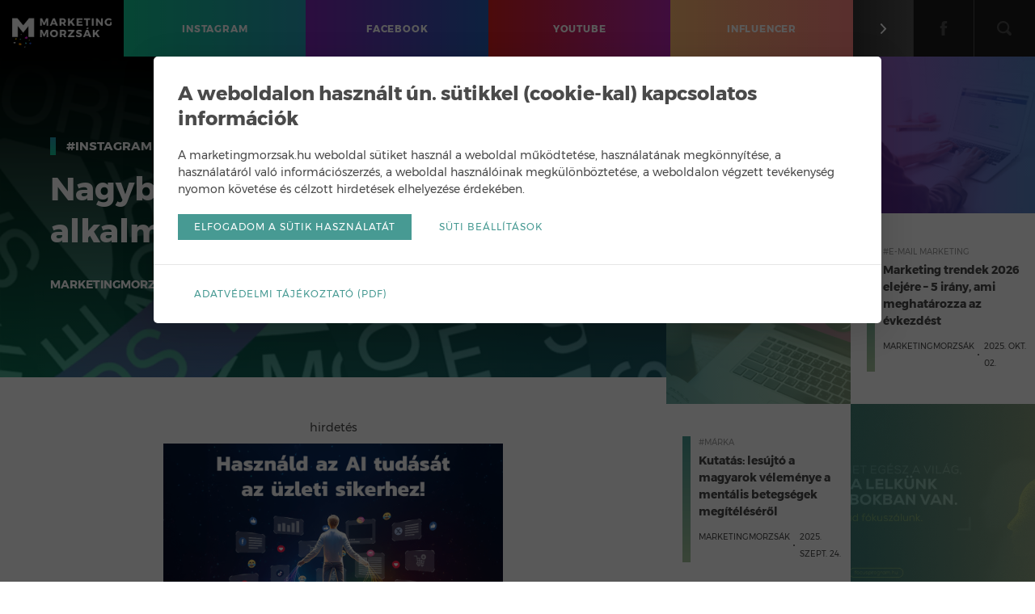

--- FILE ---
content_type: text/html; charset=UTF-8
request_url: https://marketingmorzsak.hu/nagyban-tervez-a-threads-alkalmazassal-a-meta/
body_size: 11285
content:
<!doctype html>
<html lang="hu" xmlns:fb="http://www.facebook.com/2008/fbml" xmlns:og="http://opengraphprotocol.org/schema/" xmlns:fb="http://developers.facebook.com/schema/">
<head>
	<meta charset="UTF-8">
	<meta http-equiv="x-ua-compatible" content="ie=edge">
	<title>Nagyban tervez a Threads alkalmazással a Meta | MarketingMorzsák</title>
	<meta name="description" content="A Meta vezetői nagy hangsúlyt fektetnek az új Twitter-rivális Threads megtartására, miután az alkalmazás felhasználóinak több mint felét elveszítette a nyüzsgő indulást követő hetekben – mondta Mark Zuckerberg csütörtökön az alkalmazottaknak. A felhasználók megtartása a szöveges alapú alkalmazásban jobb volt...">
	<meta name="viewport" content="width=device-width,initial-scale=1.0,user-scalable=no,maximum-scale=1.0">

	<meta name='robots' content='max-image-preview:large' />
<link rel='dns-prefetch' href='//cdnjs.cloudflare.com' />
<link rel='dns-prefetch' href='//maxcdn.bootstrapcdn.com' />
<link rel="alternate" type="application/rss+xml" title="MarketingMorzsák &raquo; Nagyban tervez a Threads alkalmazással a Meta hozzászólás hírcsatorna" href="https://marketingmorzsak.hu/nagyban-tervez-a-threads-alkalmazassal-a-meta/feed/" />

<meta property="og:title" content="Nagyban tervez a Threads alkalmazással a Meta | MarketingMorzsák"/>
<meta property="og:description" content="A Meta vezetői nagy hangsúlyt fektetnek az új Twitter-rivális Threads megtartására, miután az alkalmazás felhasználóinak több mint felét elveszítette a nyüzsgő indulást követő hetekben – mondta Mark Zuckerberg csütörtökön az alkalmazottaknak. A felhasználók megtartása a szöveges alapú alkalmazásban jobb volt..."/>
<meta property="og:url" content="https://marketingmorzsak.hu/nagyban-tervez-a-threads-alkalmazassal-a-meta"/>
<meta property="og:image" content="https://marketingmorzsak.hu/wp-content/uploads/image-66.png"/>
<meta property="og:site_name" content="MarketingMorzsák"/>
<meta property="og:type" content="article"/>
<meta property="fb:app_id" content="328628500587060"/>
<meta property="fb:admins" content="1195191164,622358933,686310193"/>

<script type="text/javascript">
/* <![CDATA[ */
window._wpemojiSettings = {"baseUrl":"https:\/\/s.w.org\/images\/core\/emoji\/15.0.3\/72x72\/","ext":".png","svgUrl":"https:\/\/s.w.org\/images\/core\/emoji\/15.0.3\/svg\/","svgExt":".svg","source":{"concatemoji":"https:\/\/marketingmorzsak.hu\/wp-includes\/js\/wp-emoji-release.min.js?ver=f5ffeaaaf8b88c798cd3052db1cabd88"}};
/*! This file is auto-generated */
!function(i,n){var o,s,e;function c(e){try{var t={supportTests:e,timestamp:(new Date).valueOf()};sessionStorage.setItem(o,JSON.stringify(t))}catch(e){}}function p(e,t,n){e.clearRect(0,0,e.canvas.width,e.canvas.height),e.fillText(t,0,0);var t=new Uint32Array(e.getImageData(0,0,e.canvas.width,e.canvas.height).data),r=(e.clearRect(0,0,e.canvas.width,e.canvas.height),e.fillText(n,0,0),new Uint32Array(e.getImageData(0,0,e.canvas.width,e.canvas.height).data));return t.every(function(e,t){return e===r[t]})}function u(e,t,n){switch(t){case"flag":return n(e,"\ud83c\udff3\ufe0f\u200d\u26a7\ufe0f","\ud83c\udff3\ufe0f\u200b\u26a7\ufe0f")?!1:!n(e,"\ud83c\uddfa\ud83c\uddf3","\ud83c\uddfa\u200b\ud83c\uddf3")&&!n(e,"\ud83c\udff4\udb40\udc67\udb40\udc62\udb40\udc65\udb40\udc6e\udb40\udc67\udb40\udc7f","\ud83c\udff4\u200b\udb40\udc67\u200b\udb40\udc62\u200b\udb40\udc65\u200b\udb40\udc6e\u200b\udb40\udc67\u200b\udb40\udc7f");case"emoji":return!n(e,"\ud83d\udc26\u200d\u2b1b","\ud83d\udc26\u200b\u2b1b")}return!1}function f(e,t,n){var r="undefined"!=typeof WorkerGlobalScope&&self instanceof WorkerGlobalScope?new OffscreenCanvas(300,150):i.createElement("canvas"),a=r.getContext("2d",{willReadFrequently:!0}),o=(a.textBaseline="top",a.font="600 32px Arial",{});return e.forEach(function(e){o[e]=t(a,e,n)}),o}function t(e){var t=i.createElement("script");t.src=e,t.defer=!0,i.head.appendChild(t)}"undefined"!=typeof Promise&&(o="wpEmojiSettingsSupports",s=["flag","emoji"],n.supports={everything:!0,everythingExceptFlag:!0},e=new Promise(function(e){i.addEventListener("DOMContentLoaded",e,{once:!0})}),new Promise(function(t){var n=function(){try{var e=JSON.parse(sessionStorage.getItem(o));if("object"==typeof e&&"number"==typeof e.timestamp&&(new Date).valueOf()<e.timestamp+604800&&"object"==typeof e.supportTests)return e.supportTests}catch(e){}return null}();if(!n){if("undefined"!=typeof Worker&&"undefined"!=typeof OffscreenCanvas&&"undefined"!=typeof URL&&URL.createObjectURL&&"undefined"!=typeof Blob)try{var e="postMessage("+f.toString()+"("+[JSON.stringify(s),u.toString(),p.toString()].join(",")+"));",r=new Blob([e],{type:"text/javascript"}),a=new Worker(URL.createObjectURL(r),{name:"wpTestEmojiSupports"});return void(a.onmessage=function(e){c(n=e.data),a.terminate(),t(n)})}catch(e){}c(n=f(s,u,p))}t(n)}).then(function(e){for(var t in e)n.supports[t]=e[t],n.supports.everything=n.supports.everything&&n.supports[t],"flag"!==t&&(n.supports.everythingExceptFlag=n.supports.everythingExceptFlag&&n.supports[t]);n.supports.everythingExceptFlag=n.supports.everythingExceptFlag&&!n.supports.flag,n.DOMReady=!1,n.readyCallback=function(){n.DOMReady=!0}}).then(function(){return e}).then(function(){var e;n.supports.everything||(n.readyCallback(),(e=n.source||{}).concatemoji?t(e.concatemoji):e.wpemoji&&e.twemoji&&(t(e.twemoji),t(e.wpemoji)))}))}((window,document),window._wpemojiSettings);
/* ]]> */
</script>
<link rel='stylesheet' id='sbi_styles-css' href='https://marketingmorzsak.hu/wp-content/plugins/instagram-feed/css/sbi-styles.min.css?ver=6.6.1' type='text/css' media='all' />
<style id='wp-emoji-styles-inline-css' type='text/css'>

	img.wp-smiley, img.emoji {
		display: inline !important;
		border: none !important;
		box-shadow: none !important;
		height: 1em !important;
		width: 1em !important;
		margin: 0 0.07em !important;
		vertical-align: -0.1em !important;
		background: none !important;
		padding: 0 !important;
	}
</style>
<link rel='stylesheet' id='wp-block-library-css' href='https://marketingmorzsak.hu/wp-includes/css/dist/block-library/style.min.css?ver=f5ffeaaaf8b88c798cd3052db1cabd88' type='text/css' media='all' />
<style id='classic-theme-styles-inline-css' type='text/css'>
/*! This file is auto-generated */
.wp-block-button__link{color:#fff;background-color:#32373c;border-radius:9999px;box-shadow:none;text-decoration:none;padding:calc(.667em + 2px) calc(1.333em + 2px);font-size:1.125em}.wp-block-file__button{background:#32373c;color:#fff;text-decoration:none}
</style>
<style id='global-styles-inline-css' type='text/css'>
body{--wp--preset--color--black: #000000;--wp--preset--color--cyan-bluish-gray: #abb8c3;--wp--preset--color--white: #ffffff;--wp--preset--color--pale-pink: #f78da7;--wp--preset--color--vivid-red: #cf2e2e;--wp--preset--color--luminous-vivid-orange: #ff6900;--wp--preset--color--luminous-vivid-amber: #fcb900;--wp--preset--color--light-green-cyan: #7bdcb5;--wp--preset--color--vivid-green-cyan: #00d084;--wp--preset--color--pale-cyan-blue: #8ed1fc;--wp--preset--color--vivid-cyan-blue: #0693e3;--wp--preset--color--vivid-purple: #9b51e0;--wp--preset--gradient--vivid-cyan-blue-to-vivid-purple: linear-gradient(135deg,rgba(6,147,227,1) 0%,rgb(155,81,224) 100%);--wp--preset--gradient--light-green-cyan-to-vivid-green-cyan: linear-gradient(135deg,rgb(122,220,180) 0%,rgb(0,208,130) 100%);--wp--preset--gradient--luminous-vivid-amber-to-luminous-vivid-orange: linear-gradient(135deg,rgba(252,185,0,1) 0%,rgba(255,105,0,1) 100%);--wp--preset--gradient--luminous-vivid-orange-to-vivid-red: linear-gradient(135deg,rgba(255,105,0,1) 0%,rgb(207,46,46) 100%);--wp--preset--gradient--very-light-gray-to-cyan-bluish-gray: linear-gradient(135deg,rgb(238,238,238) 0%,rgb(169,184,195) 100%);--wp--preset--gradient--cool-to-warm-spectrum: linear-gradient(135deg,rgb(74,234,220) 0%,rgb(151,120,209) 20%,rgb(207,42,186) 40%,rgb(238,44,130) 60%,rgb(251,105,98) 80%,rgb(254,248,76) 100%);--wp--preset--gradient--blush-light-purple: linear-gradient(135deg,rgb(255,206,236) 0%,rgb(152,150,240) 100%);--wp--preset--gradient--blush-bordeaux: linear-gradient(135deg,rgb(254,205,165) 0%,rgb(254,45,45) 50%,rgb(107,0,62) 100%);--wp--preset--gradient--luminous-dusk: linear-gradient(135deg,rgb(255,203,112) 0%,rgb(199,81,192) 50%,rgb(65,88,208) 100%);--wp--preset--gradient--pale-ocean: linear-gradient(135deg,rgb(255,245,203) 0%,rgb(182,227,212) 50%,rgb(51,167,181) 100%);--wp--preset--gradient--electric-grass: linear-gradient(135deg,rgb(202,248,128) 0%,rgb(113,206,126) 100%);--wp--preset--gradient--midnight: linear-gradient(135deg,rgb(2,3,129) 0%,rgb(40,116,252) 100%);--wp--preset--font-size--small: 13px;--wp--preset--font-size--medium: 20px;--wp--preset--font-size--large: 36px;--wp--preset--font-size--x-large: 42px;--wp--preset--spacing--20: 0.44rem;--wp--preset--spacing--30: 0.67rem;--wp--preset--spacing--40: 1rem;--wp--preset--spacing--50: 1.5rem;--wp--preset--spacing--60: 2.25rem;--wp--preset--spacing--70: 3.38rem;--wp--preset--spacing--80: 5.06rem;--wp--preset--shadow--natural: 6px 6px 9px rgba(0, 0, 0, 0.2);--wp--preset--shadow--deep: 12px 12px 50px rgba(0, 0, 0, 0.4);--wp--preset--shadow--sharp: 6px 6px 0px rgba(0, 0, 0, 0.2);--wp--preset--shadow--outlined: 6px 6px 0px -3px rgba(255, 255, 255, 1), 6px 6px rgba(0, 0, 0, 1);--wp--preset--shadow--crisp: 6px 6px 0px rgba(0, 0, 0, 1);}:where(.is-layout-flex){gap: 0.5em;}:where(.is-layout-grid){gap: 0.5em;}body .is-layout-flex{display: flex;}body .is-layout-flex{flex-wrap: wrap;align-items: center;}body .is-layout-flex > *{margin: 0;}body .is-layout-grid{display: grid;}body .is-layout-grid > *{margin: 0;}:where(.wp-block-columns.is-layout-flex){gap: 2em;}:where(.wp-block-columns.is-layout-grid){gap: 2em;}:where(.wp-block-post-template.is-layout-flex){gap: 1.25em;}:where(.wp-block-post-template.is-layout-grid){gap: 1.25em;}.has-black-color{color: var(--wp--preset--color--black) !important;}.has-cyan-bluish-gray-color{color: var(--wp--preset--color--cyan-bluish-gray) !important;}.has-white-color{color: var(--wp--preset--color--white) !important;}.has-pale-pink-color{color: var(--wp--preset--color--pale-pink) !important;}.has-vivid-red-color{color: var(--wp--preset--color--vivid-red) !important;}.has-luminous-vivid-orange-color{color: var(--wp--preset--color--luminous-vivid-orange) !important;}.has-luminous-vivid-amber-color{color: var(--wp--preset--color--luminous-vivid-amber) !important;}.has-light-green-cyan-color{color: var(--wp--preset--color--light-green-cyan) !important;}.has-vivid-green-cyan-color{color: var(--wp--preset--color--vivid-green-cyan) !important;}.has-pale-cyan-blue-color{color: var(--wp--preset--color--pale-cyan-blue) !important;}.has-vivid-cyan-blue-color{color: var(--wp--preset--color--vivid-cyan-blue) !important;}.has-vivid-purple-color{color: var(--wp--preset--color--vivid-purple) !important;}.has-black-background-color{background-color: var(--wp--preset--color--black) !important;}.has-cyan-bluish-gray-background-color{background-color: var(--wp--preset--color--cyan-bluish-gray) !important;}.has-white-background-color{background-color: var(--wp--preset--color--white) !important;}.has-pale-pink-background-color{background-color: var(--wp--preset--color--pale-pink) !important;}.has-vivid-red-background-color{background-color: var(--wp--preset--color--vivid-red) !important;}.has-luminous-vivid-orange-background-color{background-color: var(--wp--preset--color--luminous-vivid-orange) !important;}.has-luminous-vivid-amber-background-color{background-color: var(--wp--preset--color--luminous-vivid-amber) !important;}.has-light-green-cyan-background-color{background-color: var(--wp--preset--color--light-green-cyan) !important;}.has-vivid-green-cyan-background-color{background-color: var(--wp--preset--color--vivid-green-cyan) !important;}.has-pale-cyan-blue-background-color{background-color: var(--wp--preset--color--pale-cyan-blue) !important;}.has-vivid-cyan-blue-background-color{background-color: var(--wp--preset--color--vivid-cyan-blue) !important;}.has-vivid-purple-background-color{background-color: var(--wp--preset--color--vivid-purple) !important;}.has-black-border-color{border-color: var(--wp--preset--color--black) !important;}.has-cyan-bluish-gray-border-color{border-color: var(--wp--preset--color--cyan-bluish-gray) !important;}.has-white-border-color{border-color: var(--wp--preset--color--white) !important;}.has-pale-pink-border-color{border-color: var(--wp--preset--color--pale-pink) !important;}.has-vivid-red-border-color{border-color: var(--wp--preset--color--vivid-red) !important;}.has-luminous-vivid-orange-border-color{border-color: var(--wp--preset--color--luminous-vivid-orange) !important;}.has-luminous-vivid-amber-border-color{border-color: var(--wp--preset--color--luminous-vivid-amber) !important;}.has-light-green-cyan-border-color{border-color: var(--wp--preset--color--light-green-cyan) !important;}.has-vivid-green-cyan-border-color{border-color: var(--wp--preset--color--vivid-green-cyan) !important;}.has-pale-cyan-blue-border-color{border-color: var(--wp--preset--color--pale-cyan-blue) !important;}.has-vivid-cyan-blue-border-color{border-color: var(--wp--preset--color--vivid-cyan-blue) !important;}.has-vivid-purple-border-color{border-color: var(--wp--preset--color--vivid-purple) !important;}.has-vivid-cyan-blue-to-vivid-purple-gradient-background{background: var(--wp--preset--gradient--vivid-cyan-blue-to-vivid-purple) !important;}.has-light-green-cyan-to-vivid-green-cyan-gradient-background{background: var(--wp--preset--gradient--light-green-cyan-to-vivid-green-cyan) !important;}.has-luminous-vivid-amber-to-luminous-vivid-orange-gradient-background{background: var(--wp--preset--gradient--luminous-vivid-amber-to-luminous-vivid-orange) !important;}.has-luminous-vivid-orange-to-vivid-red-gradient-background{background: var(--wp--preset--gradient--luminous-vivid-orange-to-vivid-red) !important;}.has-very-light-gray-to-cyan-bluish-gray-gradient-background{background: var(--wp--preset--gradient--very-light-gray-to-cyan-bluish-gray) !important;}.has-cool-to-warm-spectrum-gradient-background{background: var(--wp--preset--gradient--cool-to-warm-spectrum) !important;}.has-blush-light-purple-gradient-background{background: var(--wp--preset--gradient--blush-light-purple) !important;}.has-blush-bordeaux-gradient-background{background: var(--wp--preset--gradient--blush-bordeaux) !important;}.has-luminous-dusk-gradient-background{background: var(--wp--preset--gradient--luminous-dusk) !important;}.has-pale-ocean-gradient-background{background: var(--wp--preset--gradient--pale-ocean) !important;}.has-electric-grass-gradient-background{background: var(--wp--preset--gradient--electric-grass) !important;}.has-midnight-gradient-background{background: var(--wp--preset--gradient--midnight) !important;}.has-small-font-size{font-size: var(--wp--preset--font-size--small) !important;}.has-medium-font-size{font-size: var(--wp--preset--font-size--medium) !important;}.has-large-font-size{font-size: var(--wp--preset--font-size--large) !important;}.has-x-large-font-size{font-size: var(--wp--preset--font-size--x-large) !important;}
.wp-block-navigation a:where(:not(.wp-element-button)){color: inherit;}
:where(.wp-block-post-template.is-layout-flex){gap: 1.25em;}:where(.wp-block-post-template.is-layout-grid){gap: 1.25em;}
:where(.wp-block-columns.is-layout-flex){gap: 2em;}:where(.wp-block-columns.is-layout-grid){gap: 2em;}
.wp-block-pullquote{font-size: 1.5em;line-height: 1.6;}
</style>
<link rel='stylesheet' id='contact-form-7-css' href='https://marketingmorzsak.hu/wp-content/plugins/contact-form-7/includes/css/styles.css?ver=5.7.7' type='text/css' media='all' />
<link rel='stylesheet' id='cff-css' href='https://marketingmorzsak.hu/wp-content/plugins/custom-facebook-feed/assets/css/cff-style.min.css?ver=4.2.6' type='text/css' media='all' />
<link rel='stylesheet' id='sb-font-awesome-css' href='https://maxcdn.bootstrapcdn.com/font-awesome/4.7.0/css/font-awesome.min.css?ver=f5ffeaaaf8b88c798cd3052db1cabd88' type='text/css' media='all' />
<link rel='stylesheet' id='mmrzs-style-main-css' href='https://marketingmorzsak.hu/wp-content/themes/marketingmorzsak/style.css?ver=f5ffeaaaf8b88c798cd3052db1cabd88' type='text/css' media='all' />
<link rel='stylesheet' id='mmrzs-style-css' href='https://marketingmorzsak.hu/wp-content/themes/marketingmorzsak/assets/css/style.css?v=202502241127&#038;ver=f5ffeaaaf8b88c798cd3052db1cabd88' type='text/css' media='all' />
<script type="text/javascript" src="https://marketingmorzsak.hu/wp-includes/js/jquery/jquery.min.js?ver=3.7.1" id="jquery-core-js"></script>
<script type="text/javascript" src="https://marketingmorzsak.hu/wp-includes/js/jquery/jquery-migrate.min.js?ver=3.4.1" id="jquery-migrate-js"></script>
<link rel="https://api.w.org/" href="https://marketingmorzsak.hu/wp-json/" /><link rel="alternate" type="application/json" href="https://marketingmorzsak.hu/wp-json/wp/v2/posts/49641" /><link rel="EditURI" type="application/rsd+xml" title="RSD" href="https://marketingmorzsak.hu/xmlrpc.php?rsd" />

<link rel="canonical" href="https://marketingmorzsak.hu/nagyban-tervez-a-threads-alkalmazassal-a-meta/" />
<link rel='shortlink' href='https://marketingmorzsak.hu/?p=49641' />
<link rel="alternate" type="application/json+oembed" href="https://marketingmorzsak.hu/wp-json/oembed/1.0/embed?url=https%3A%2F%2Fmarketingmorzsak.hu%2Fnagyban-tervez-a-threads-alkalmazassal-a-meta%2F" />
<link rel="alternate" type="text/xml+oembed" href="https://marketingmorzsak.hu/wp-json/oembed/1.0/embed?url=https%3A%2F%2Fmarketingmorzsak.hu%2Fnagyban-tervez-a-threads-alkalmazassal-a-meta%2F&#038;format=xml" />
		<style type="text/css" id="wp-custom-css">
			.sorkizart {
  text-align: justify;
  text-justify: inter-word;
  word-spacing: -0.05em; /* Csökkenti a túl nagy szóközöket */
hyphens: auto;              /* NE legyen szóelválasztás kötőjellel */
  word-break: keep-all;       /* Tartsd egyben a szavakat */
  overflow-wrap: normal;      /* Ne törje meg a hosszú szavakat */
}

.balra {
  text-align: left;
  hyphens: none;
  word-break: keep-all;
}		</style>
		
	<link rel="apple-touch-icon" sizes="180x180" href="https://marketingmorzsak.hu/wp-content/themes/marketingmorzsak/apple-touch-icon.png">
	<link rel="icon" type="image/png" sizes="32x32" href="https://marketingmorzsak.hu/wp-content/themes/marketingmorzsak/favicon-32x32.png">
	<link rel="icon" type="image/png" sizes="16x16" href="https://marketingmorzsak.hu/wp-content/themes/marketingmorzsak/favicon-16x16.png">
	<link rel="manifest" href="https://marketingmorzsak.hu/wp-content/themes/marketingmorzsak/site.webmanifest">
	<link rel="mask-icon" href="https://marketingmorzsak.hu/wp-content/themes/marketingmorzsak/safari-pinned-tab.svg" color="#000000">
	<link rel="shortcut icon" href="https://marketingmorzsak.hu/wp-content/themes/marketingmorzsak/favicon.ico">
	<meta name="msapplication-TileColor" content="#000000">
	<meta name="msapplication-config" content="https://marketingmorzsak.hu/wp-content/themes/marketingmorzsak/browserconfig.xml">
	<meta name="theme-color" content="#000000">

	<script type="text/javascript">
		var Settings = {
			baseUrl: 'https://marketingmorzsak.hu',
			searchPlaceholder: 'Írd ide, amit keresel…',
			searchBtnLabel: 'Keresés',
			trendTitle: '<strong>Trend</strong> Morzsák',
			trendUrl: 'https://marketingmorzsak.hu/tag/trend/',
			moreCategories: 'További kategóriák',
			ajax: {
				templates: 'https://marketingmorzsak.hu/wp-admin/admin-ajax.php?action=load_templates&nonce=b3b4540628'
			},
			errors: {
				EMAIL: 'érvénytelen e-mail cím.',
				FNAME: 'a keresztnév kötelező.',
				LNAME: 'a vezetéknév kötelező.'
			}
		};
	</script>

	<!-- Google Tag Manager -->
	<script>(function(w,d,s,l,i){w[l]=w[l]||[];w[l].push({'gtm.start':
	new Date().getTime(),event:'gtm.js'});var f=d.getElementsByTagName(s)[0],
	j=d.createElement(s),dl=l!='dataLayer'?'&l='+l:'';j.async=true;j.src=
	'https://www.googletagmanager.com/gtm.js?id='+i+dl;f.parentNode.insertBefore(j,f);
	})(window,document,'script','dataLayer','GTM-N4FBZQR');</script>
	<!-- End Google Tag Manager -->

			

			<div id="fb-root"></div>
		<script>(function(d, s, id) {
		  var js, fjs = d.getElementsByTagName(s)[0];
		  if (d.getElementById(id)) return;
		  js = d.createElement(s); js.id = id;
		  js.src = 'https://connect.facebook.net/hu_HU/sdk.js#xfbml=1&version=v3.1&appId=328628500587060&autoLogAppEvents=1';
		  fjs.parentNode.insertBefore(js, fjs);
		}(document, 'script', 'facebook-jssdk'));</script>
	
	
</head>
<body class="post-template-default single single-post postid-49641 single-format-standard">
<!-- Google Tag Manager (noscript) -->
<noscript><iframe src="https://www.googletagmanager.com/ns.html?id=GTM-N4FBZQR"
height="0" width="0" style="display:none;visibility:hidden"></iframe></noscript>
<!-- End Google Tag Manager (noscript) -->


<!-- BEGIN: HEADER -->
<header class="header">
	
	<a href="https://marketingmorzsak.hu" class="logo" title="MarketingMorzsák">
		<!--<img src="https://marketingmorzsak.hu/wp-content/themes/marketingmorzsak/assets/img/marketingmorzsak-logo-m.png" alt="MarketingMorzsák logó">-->
		<!--<img src="https://marketingmorzsak.hu/wp-content/themes/marketingmorzsak/assets/img/marketingmorzsak-logo-horizontal.png" alt="MarketingMorzsák logó">-->
		<img src="https://marketingmorzsak.hu/wp-content/themes/marketingmorzsak/assets/img/marketingmorzsak-logo-horizontal-v2.png" alt="MarketingMorzsák logó">
	</a>

	<a href="#0" class="mm-trigger">
		<svg version="1.1" class="mm-hamburger">
			<use xlink:href="#icon-hamburger"/>
		</svg>
		<svg version="1.1" class="mm-close">
			<use xlink:href="#icon-close"/>
		</svg>
	</a>

	<nav class="headernav">
		
		<ul id="menu-main" class="menu-main"><li class="menu-item menu-item-type-taxonomy menu-item-object-category current-post-ancestor current-menu-parent current-post-parent menu-item-36739 menu-item-instagram"><a href="https://marketingmorzsak.hu/kategoria/instagram/"><span>Instagram</span></a></li>
<li class="menu-item menu-item-type-taxonomy menu-item-object-category menu-item-4202 menu-item-facebook"><a href="https://marketingmorzsak.hu/kategoria/facebook/"><span>Facebook</span></a></li>
<li class="menu-item menu-item-type-taxonomy menu-item-object-category menu-item-36740 menu-item-youtube"><a href="https://marketingmorzsak.hu/kategoria/youtube/"><span>Youtube</span></a></li>
<li class="menu-item menu-item-type-taxonomy menu-item-object-category menu-item-36738 menu-item-influencer"><a href="https://marketingmorzsak.hu/kategoria/influencer/"><span>Influencer</span></a></li>
</ul>
		<ul class="menu-secondary">
			<li class="menu-item">

				<a href="#0" class="dropdown-menu-toggle" title="További kategóriák">
					<svg version="1.1">
						<use xlink:href="#icon-chevron-right"/>
					</svg>
				</a>

				<ul id="menu-dropdown-menu" class="dropdown-menu"><li><a href="https://marketingmorzsak.hu/kategoria/google/">Google</a></li>
<li><a href="https://marketingmorzsak.hu/kategoria/mobil/">Mobil</a></li>
<li><a href="https://marketingmorzsak.hu/kategoria/social-media/">Social Media</a></li>
<li><a href="https://marketingmorzsak.hu/kategoria/reklam-es-marketing/">Reklám és marketing</a></li>
<li><a href="https://marketingmorzsak.hu/kategoria/e-mail-marketing/">E-mail marketing</a></li>
<li><a href="https://marketingmorzsak.hu/kategoria/keresomarketing/">Keresőmarketing</a></li>
<li><a href="https://marketingmorzsak.hu/kategoria/technologia/">Technológia</a></li>
</ul>
			</li>
			<li class="menu-item menu-item-social menu-item-facebook">
				<a href="https://www.facebook.com/marketingmorzsak" target="_blank" title="Facebook">
					<svg version="1.1">
						<use xlink:href="#icon-facebook"/>
					</svg>
				</a>
			</li>
			<li class="menu-item">
				<a href="#0" class="dropdown-search-toggle" title="Keresés">
					<svg version="1.1">
						<use xlink:href="#icon-search"/>
					</svg>
				</a>

				<form method="get" action="https://marketingmorzsak.hu" class="form-search" autocomplete="off">
					<input type="text" name="s" placeholder="Írd ide, amit keresel…" value="" maxlength="255">
					<button type="submit" class="visuallyhidden">Keresés</button>
				</form> <!-- end: .form-search -->

			</li>
		</ul> <!-- end: .menu-secondary -->

	</nav> <!-- end: .headernav -->

</header> <!-- end: .header -->
<!-- END: HEADER -->

<div class="wrapper">
<!-- BEGIN: PAGE MAIN CONTENT -->
<main class="page-main-content">

	<section class="main">

					
				
				
				<article class="post-details category-instagram">

					<div class="post-heading">

						<span class="post-heading-bg" style="background-image:url('https://marketingmorzsak.hu/wp-content/uploads/image-66.png');"><!-- --></span>

						<div class="post-info">
							<div class="post-category">
								<a href="#" title="#Instagram kategória bejegyzései">#Instagram</a>
							</div> <!-- end: .post-category -->
							<h1 class="post-title">
								Nagyban tervez a Threads alkalmazással a Meta							</h1>
							<ul class="post-meta">
								<li class="post-author">
									<!--<a href="https://marketingmorzsak.hu/author/marketingmorzsak/" title="Marketingmorzsák bejegyzései">
										Marketingmorzsák									</a>-->
									Marketingmorzsák								</li>
								<li class="post-date">
									2023. aug. 02.								</li>
								<li class="read-time">
									Olvasási idő: 5 perc								</li>
							</ul> <!-- end: .post-meta -->
						</div> <!-- end: .post-info -->
					</div> <!-- end: .post-heading -->

					<div class="post-body">
  					<div class="sponsorblock postpage">
              <p><small>hirdetés</small></p>
              <a href="https://skillbot.hu/?utm_source=banner&utm_medium=marketingmorzsak&utm_campaign=hasznald_az_ai-tudasat" target="_blank" rel="noopener noreferrer">
                <img class="mobile" src="https://marketingmorzsak.hu/wp-content/uploads/skillbot_1050x800.png" alt="Használd az AI tudását az üzleti sikerhez! Profitnövelő ötletek egyetlen kattintással!" />
                <img class="desktop" src="https://marketingmorzsak.hu/wp-content/uploads/skillbot_1050x800.png" alt="Használd az AI tudását az üzleti sikerhez! Profitnövelő ötletek egyetlen kattintással!" />
              </a>
            </div>

						
<p>A Meta vezetői nagy hangsúlyt fektetnek az új Twitter-rivális Threads megtartására, miután az alkalmazás felhasználóinak több mint felét elveszítette a nyüzsgő indulást követő hetekben – mondta Mark Zuckerberg csütörtökön az alkalmazottaknak.</p>



<p>A felhasználók megtartása a szöveges alapú alkalmazásban jobb volt, mint azt a vezetők várták, bár „nem volt tökéletes” – mondta Zuckerberg a vállalat főhadiszállásán.</p>



<p>&#8222;Nyilvánvalóan, ha több mint 100 millió ember iratkozik fel, ideális esetben fantasztikus lenne, ha mindannyian, vagy akár a felük ott maradna. Még nem tartunk ott&#8221; &#8211; mondta.</p>



<p>Zuckerberg azt mondta, hogy a lemorzsolódást &#8222;normálisnak&#8221; tartja, és a megtartás várhatóan növekedni fog, ahogy a vállalat további funkciókkal bővíti az alkalmazást, beleértve az asztali verziót és a keresési funkciókat.</p>



<p>A Meta további „megtartást segítő funkciók” hozzáadását tervezi, hogy a felhasználókat az alkalmazáshoz való visszatérésre csábítsa, például „biztosítsa, hogy az Instagram alkalmazást használó emberek lássák a fontos Threadeket” – mondta Chris Cox termékigazgató.</p>



<p>A cég szóvivője nem kívánta kommentálni a híreket.</p>



<p>Forrás: <a href="https://www.reuters.com/business/media-telecom/meta-plans-retention-hooks-threads-more-than-half-users-leave-app-2023-07-28/" target="_blank" rel="noreferrer noopener">Reuters</a></p>

						<div class="fb-like-cont">
							<div class="fb-like" data-href="https://marketingmorzsak.hu/nagyban-tervez-a-threads-alkalmazassal-a-meta/" data-layout="button_count" data-action="like" data-size="small" data-show-faces="false" data-share="false"></div>
						</div>
					</div> <!-- end: .post-body -->



					<div class="post-footer">

						<div class="post-share">
							<ul>
								<li class="post-share-item post-share-item-messenger">
									<a href="fb-messenger://share/?link=https%3A%2F%2Fmarketingmorzsak.hu%2Fnagyban-tervez-a-threads-alkalmazassal-a-meta%2F&app_id=" target="_blank">
										<div class="share-icon share-icon-messenger">
											<img src="https://marketingmorzsak.hu/wp-content/themes/marketingmorzsak/assets/img/icon-messenger.svg" alt="Messenger">
										</div>
										<span>Messenger</span>
									</a>
								</li> <!-- end: .post-share-item -->
								<li class="post-share-item post-share-item-whatsapp">
									<a href="whatsapp://send?text=https%3A%2F%2Fmarketingmorzsak.hu%2Fnagyban-tervez-a-threads-alkalmazassal-a-meta%2F" target="_blank">
										<div class="share-icon share-icon-whatsapp">
											<img src="https://marketingmorzsak.hu/wp-content/themes/marketingmorzsak/assets/img/icon-whatsapp.svg" alt="WhatsApp">
										</div>
										<span>WhatsApp</span>
									</a>
								</li> <!-- end: .post-share-item -->
								<li class="post-share-item">
									<a href="https://www.facebook.com/sharer/sharer.php?u=https%3A%2F%2Fmarketingmorzsak.hu%2Fnagyban-tervez-a-threads-alkalmazassal-a-meta%2F" target="_blank">
										<div class="share-icon">
											<svg version="1.1">
												<use xlink:href="#icon-facebook"/>
											</svg>
										</div>
										<span>Facebook</span>
									</a>
								</li> <!-- end: .post-share-item -->

								<!--<li class="post-share-item">
									<a href="https://twitter.com/home?status=https%3A%2F%2Fmarketingmorzsak.hu%2Fnagyban-tervez-a-threads-alkalmazassal-a-meta%2F" target="_blank">
										<div class="share-icon">
											<svg version="1.1">
												<use xlink:href="#icon-twitter"/>
											</svg>
										</div>
										<span>Megosztom</span>
									</a>
								</li>--> <!-- end: .post-share-item -->

							</ul>
						</div> <!-- end: .post-share -->

												<div class="post-navigation">
															<span class="label">Következő cikk</span>
								<h5>
									<a href="https://marketingmorzsak.hu/a-zsebtolvajok-velencei-reme/" title="">
										A zsebtolvajok velencei réme									</a>
								</h5>
													</div> <!-- end: .post-navigation -->

						
					</div> <!-- end: .post-footer -->

					<div class="post-comments">
						<div class="fb-comments" data-href="https://marketingmorzsak.hu/nagyban-tervez-a-threads-alkalmazassal-a-meta/" data-numposts="5"></div>
					</div> <!-- end: .post-comments -->

				</article> <!-- end: .post-details -->

			
		
	</section> <!-- end: .main -->

	<aside class="sidebar">

		

			<div class="widget widget-new-posts">
			<div class="widget-body">
				<div class="new-posts">
					
					<article class="post category-facebook">
	<a href="https://marketingmorzsak.hu/postinsight-a-tartalomgyartok-uj-titkos-fegyvere/" class="featured-image" title="PostInsight, a tartalomgyártók új titkos fegyvere" style="background-image:url('https://marketingmorzsak.hu/wp-content/uploads/Morzsak_OMA_PostInsight_Header-768x402.png');">
		<span class="visuallyhidden">PostInsight, a tartalomgyártók új titkos fegyvere</span>
	</a>
	<div class="post-data">
		<div class="post-category">
			<a href="https://marketingmorzsak.hu/kategoria/facebook/" title="#Facebook kategória bejegyzései">#Facebook</a>
		</div>
		<h3 class="post-title">
			<a href="https://marketingmorzsak.hu/postinsight-a-tartalomgyartok-uj-titkos-fegyvere/" title="PostInsight, a tartalomgyártók új titkos fegyvere">PostInsight, a tartalomgyártók új titkos fegyvere</a>
		</h3>
		<ul class="post-meta">
			<li class="post-author">
				<!--<a href="https://marketingmorzsak.hu/author/stoppen-janos/" title="Stoppen Janos bejegyzései">Stoppen Janos</a>-->
				Stoppen Janos			</li>
			<li class="post-date">
				2025. dec. 10.			</li>
		</ul>
	</div> <!-- end: .post-data -->
</article> <!-- end: .post --><article class="post category-e-mail-marketing">
	<a href="https://marketingmorzsak.hu/marketing-trendek-2026-elejere-5-irany-ami-meghatarozza-az-evkezdest/" class="featured-image" title="Marketing trendek 2026 elejére – 5 irány, ami meghatározza az évkezdést" style="background-image:url('https://marketingmorzsak.hu/wp-content/uploads/marketing_trendek_2026-768x403.png');">
		<span class="visuallyhidden">Marketing trendek 2026 elejére – 5 irány, ami meghatározza az évkezdést</span>
	</a>
	<div class="post-data">
		<div class="post-category">
			<a href="https://marketingmorzsak.hu/kategoria/e-mail-marketing/" title="#E-mail marketing kategória bejegyzései">#E-mail marketing</a>
		</div>
		<h3 class="post-title">
			<a href="https://marketingmorzsak.hu/marketing-trendek-2026-elejere-5-irany-ami-meghatarozza-az-evkezdest/" title="Marketing trendek 2026 elejére – 5 irány, ami meghatározza az évkezdést">Marketing trendek 2026 elejére – 5 irány, ami meghatározza az évkezdést</a>
		</h3>
		<ul class="post-meta">
			<li class="post-author">
				<!--<a href="https://marketingmorzsak.hu/author/admin/" title="MarketingMorzsák bejegyzései">MarketingMorzsák</a>-->
				MarketingMorzsák			</li>
			<li class="post-date">
				2025. okt. 02.			</li>
		</ul>
	</div> <!-- end: .post-data -->
</article> <!-- end: .post --><article class="post category-marka">
	<a href="https://marketingmorzsak.hu/kutatas-lesujto-a-magyarok-velemenye-a-mentalis-betegsegek-megiteleserol/" class="featured-image" title="Kutatás: lesújtó a magyarok véleménye a mentális betegségek megítéléséről" style="background-image:url('https://marketingmorzsak.hu/wp-content/uploads/Morzsak_Euronics_Focus_Program_head-768x403.png');">
		<span class="visuallyhidden">Kutatás: lesújtó a magyarok véleménye a mentális betegségek megítéléséről</span>
	</a>
	<div class="post-data">
		<div class="post-category">
			<a href="https://marketingmorzsak.hu/kategoria/marka/" title="#Márka kategória bejegyzései">#Márka</a>
		</div>
		<h3 class="post-title">
			<a href="https://marketingmorzsak.hu/kutatas-lesujto-a-magyarok-velemenye-a-mentalis-betegsegek-megiteleserol/" title="Kutatás: lesújtó a magyarok véleménye a mentális betegségek megítéléséről">Kutatás: lesújtó a magyarok véleménye a mentális betegségek megítéléséről</a>
		</h3>
		<ul class="post-meta">
			<li class="post-author">
				<!--<a href="https://marketingmorzsak.hu/author/admin/" title="MarketingMorzsák bejegyzései">MarketingMorzsák</a>-->
				MarketingMorzsák			</li>
			<li class="post-date">
				2025. szept. 24.			</li>
		</ul>
	</div> <!-- end: .post-data -->
</article> <!-- end: .post -->
				</div> <!-- end: .new-posts -->
			</div>
		</div> <!-- end: .widget-new-posts -->

	
	
				<div class="widget widget-similar category-instagram">
			<div class="widget-title">
				<span class="category-label">#Instagram</span>
				<h3><strong>Hasonló</strong> Morzsák</h3>
			</div>
			<div class="widget-body">
				<article class="post-sidebar category-instagram slide-up">
	<div class="featured-image">
		<a href="https://marketingmorzsak.hu/kereshetove-valik-az-instagram-igy-kerulhet-be-a-posztod-a-google-be/" title="Kereshetővé válik az Instagram – így kerülhet be a posztod a Google-be" style="background-image:url('https://marketingmorzsak.hu/wp-content/uploads/Morzsak_IG_SEO_Google_head_1200x629-150x150.png');">
			<span class="visuallyhidden">Kereshetővé válik az Instagram – így kerülhet be a posztod a Google-be</span>
		</a>
	</div>
	<div class="post-data">
		<div class="post-category">
			<a href="https://marketingmorzsak.hu/kategoria/instagram/" title="#Instagram kategória bejegyzései">#Instagram</a>
		</div>
		<h3 class="post-title">
			<a href="https://marketingmorzsak.hu/kereshetove-valik-az-instagram-igy-kerulhet-be-a-posztod-a-google-be/" title="Kereshetővé válik az Instagram – így kerülhet be a posztod a Google-be">Kereshetővé válik az Instagram – így kerülhet be a posztod a Google-be</a>
		</h3>
		<ul class="post-meta">
			<li class="post-author">
				<!--<a href="" title="MarketingMorzsák bejegyzései">MarketingMorzsák</a>-->
				MarketingMorzsák			</li>
			<li class="post-date">
				2025. júl. 18.			</li>
		</ul>
	</div>
</article>
<article class="post-sidebar category-instagram slide-up">
	<div class="featured-image">
		<a href="https://marketingmorzsak.hu/husvet-februarban/" title="Húsvét februárban" style="background-image:url('https://marketingmorzsak.hu/wp-content/uploads/MarketingMorzsak_Husvet-150x150.png');">
			<span class="visuallyhidden">Húsvét februárban</span>
		</a>
	</div>
	<div class="post-data">
		<div class="post-category">
			<a href="https://marketingmorzsak.hu/kategoria/instagram/" title="#Instagram kategória bejegyzései">#Instagram</a>
		</div>
		<h3 class="post-title">
			<a href="https://marketingmorzsak.hu/husvet-februarban/" title="Húsvét februárban">Húsvét februárban</a>
		</h3>
		<ul class="post-meta">
			<li class="post-author">
				<!--<a href="" title="MarketingMorzsák bejegyzései">MarketingMorzsák</a>-->
				MarketingMorzsák			</li>
			<li class="post-date">
				2025. ápr. 17.			</li>
		</ul>
	</div>
</article>
<article class="post-sidebar category-instagram slide-up">
	<div class="featured-image">
		<a href="https://marketingmorzsak.hu/markak-dobozban-az-ai-akciofigura-trend-amit-most-mindenki-imad/" title="Márkák dobozban: az AI-akciófigura trend, amit most mindenki imád" style="background-image:url('https://marketingmorzsak.hu/wp-content/uploads/Morzsa_Guarana_babu-150x150.jpg');">
			<span class="visuallyhidden">Márkák dobozban: az AI-akciófigura trend, amit most mindenki imád</span>
		</a>
	</div>
	<div class="post-data">
		<div class="post-category">
			<a href="https://marketingmorzsak.hu/kategoria/instagram/" title="#Instagram kategória bejegyzései">#Instagram</a>
		</div>
		<h3 class="post-title">
			<a href="https://marketingmorzsak.hu/markak-dobozban-az-ai-akciofigura-trend-amit-most-mindenki-imad/" title="Márkák dobozban: az AI-akciófigura trend, amit most mindenki imád">Márkák dobozban: az AI-akciófigura trend, amit most mindenki imád</a>
		</h3>
		<ul class="post-meta">
			<li class="post-author">
				<!--<a href="" title="MarketingMorzsák bejegyzései">MarketingMorzsák</a>-->
				MarketingMorzsák			</li>
			<li class="post-date">
				2025. ápr. 16.			</li>
		</ul>
	</div>
</article>
<article class="post-sidebar category-instagram slide-up">
	<div class="featured-image">
		<a href="https://marketingmorzsak.hu/az-internet-uj-kedvence-markak-akik-beszalltak-a-ghibli-vilagba/" title="Az internet új kedvence: Márkák, akik beszálltak a Ghibli-világba" style="background-image:url('https://marketingmorzsak.hu/wp-content/uploads/Ghibli_Morzsak_VALDOR-150x150.png');">
			<span class="visuallyhidden">Az internet új kedvence: Márkák, akik beszálltak a Ghibli-világba</span>
		</a>
	</div>
	<div class="post-data">
		<div class="post-category">
			<a href="https://marketingmorzsak.hu/kategoria/instagram/" title="#Instagram kategória bejegyzései">#Instagram</a>
		</div>
		<h3 class="post-title">
			<a href="https://marketingmorzsak.hu/az-internet-uj-kedvence-markak-akik-beszalltak-a-ghibli-vilagba/" title="Az internet új kedvence: Márkák, akik beszálltak a Ghibli-világba">Az internet új kedvence: Márkák, akik beszálltak a Ghibli-világba</a>
		</h3>
		<ul class="post-meta">
			<li class="post-author">
				<!--<a href="" title="MarketingMorzsák bejegyzései">MarketingMorzsák</a>-->
				MarketingMorzsák			</li>
			<li class="post-date">
				2025. ápr. 08.			</li>
		</ul>
	</div>
</article>
			</div>
		</div> <!-- end: .widget-similar -->

	
	<div class="widget widget-newsletter">
		<div class="widget-body">
			
			<div class="newsletter-signup-intro">
				<span>Hírlevél</span>
				<h5>
					Ne maradj le a legjobb sztorikról, <br>iratkozz fel hírlevelünkre!				</h5>
			</div> <!-- end: .newsletter-intro -->

			<form action="https://besocial.us2.list-manage.com/subscribe/post?u=f37aab824ddb94c73399da3e6&id=2fc93e9bb0" method="post" id="mc-embedded-subscribe-form" name="mc-embedded-subscribe-form" class="validate" target="_blank" novalidate="" autocomplete="off"><div class="mc-field-group"><div class="icon"><svg version="1.1"><use xlink:href="#icon-user"/></svg></div><label for="mce-LNAME" class="visuallyhidden">Vezetéknév <span class="asterisk">*</span></label><input type="text" value="" placeholder="Vezetéknév" name="LNAME" class="required" id="mce-LNAME"></div><div class="mc-field-group"><div class="icon"><svg version="1.1"><use xlink:href="#icon-user"/></svg></div><label for="mce-FNAME" class="visuallyhidden">Keresztnév <span class="asterisk">*</span></label><input type="text" value="" placeholder="Keresztnév" name="FNAME" class="required" id="mce-FNAME"></div><div class="mc-field-group"><div class="icon"><svg version="1.1"><use xlink:href="#icon-envelope"/></svg></div><label for="mce-EMAIL" class="visuallyhidden">E-mail cím <span class="asterisk">*</span></label><input type="email" value="" placeholder="E-mail cím" name="EMAIL" class="required email" id="mce-EMAIL"></div><div class="mc-field-group mc-field-group-cb"><div class="checkbox"><label><svg version="1.1" xmlns="http://www.w3.org/2000/svg" xmlns:xlink="http://www.w3.org/1999/xlink" width="16" height="16" viewBox="0 0 16 16" preserveAspectRatio="xMinYMin meet"><path class="cb-bg" d="M3,15.5c-1.4,0-2.5-1.1-2.5-2.5V3c0-1.4,1.1-2.5,2.5-2.5h10c1.4,0,2.5,1.1,2.5,2.5v10c0,1.4-1.1,2.5-2.5,2.5H3z"/><path class="cb-border" d="M13,1c1.1,0,2,0.9,2,2v10c0,1.1-0.9,2-2,2H3c-1.1,0-2-0.9-2-2V3c0-1.1,0.9-2,2-2H13 M13,0H3C1.4,0,0,1.4,0,3v10c0,1.6,1.4,3,3,3h10c1.6,0,3-1.4,3-3V3C16,1.4,14.6,0,13,0L13,0z"/><path class="cb-check" d="M6,12c-0.2,0-0.5-0.1-0.7-0.3L2.8,9c-0.4-0.4-0.3-1,0-1.3c0.4-0.4,1-0.3,1.3,0l2,2l5.8-5.5c0.4-0.4,1-0.3,1.3,0c0.4,0.4,0.3,1,0,1.3l-6.5,6.2C6.5,11.9,6.3,12,6,12z"/></svg><input type="checkbox" name="gdpr[2249]" value="Y"/> Elolvastam és elfogadom az <a href="http://besocial.hu/adatvedelem/" target="_blank">adatvédelmi nyilatkozatot</a>.</label></div></div><input type="hidden" name="FORRAS" value="marketingmorzsak"><input type="hidden" name="b_f37aab824ddb94c73399da3e6_2fc93e9bb0" value=""><div class="mc-submit-error hidden">&nbsp;</div><div class="mc-submit-success hidden">Sikeres feliratkozás.</div><input type="submit" value="Feliratkozom" name="subscribe" id="mc-embedded-subscribe" class="button"></form>
		</div> <!-- end: .widget-body -->
	</div> <!-- end: .widget-newsletter -->


	</aside> <!-- end: .sidebar -->

</main> <!-- end: .page-main-content -->
<!-- END: PAGE MAIN CONTENT -->

	<!-- BEGIN: FOOTER -->
	<footer class="footer">
		<div class="footer-inner">
			
			<div class="logo">
				<a href="https://marketingmorzsak.hu/" title="MarketingMorzsák">
					<img src="https://marketingmorzsak.hu/wp-content/themes/marketingmorzsak/assets/img/marketingmorzsak-logo-vertical.png" class="logo-mobile" alt="MarketingMorzsák logó">
					<img src="https://marketingmorzsak.hu/wp-content/themes/marketingmorzsak/assets/img/marketingmorzsak-logo-horizontal.png" class="logo-desktop" alt="MarketingMorzsák logó">
				</a>
			</div>
			
			<nav class="footer-nav-main">
				<ul id="menu-footer" class=""><li class="menu-item menu-item-type-custom menu-item-object-custom menu-item-home menu-item-4250"><a href="https://marketingmorzsak.hu/">Kezdőlap</a></li>
<li class="menu-item menu-item-type-post_type menu-item-object-page menu-item-4332"><a href="https://marketingmorzsak.hu/kapcsolat/">Kapcsolat</a></li>
<li class="menu-item menu-item-type-post_type menu-item-object-page menu-item-4337"><a href="https://marketingmorzsak.hu/impresszum/">Impresszum</a></li>
</ul>				<!--<ul>
					<li><a href="#">Rólunk</a></li>
					<li><a href="#">Kapcsolat</a></li>
					<li><a href="#">Impresszum</a></li>
					<li><a href="#">Állások</a></li>
					<li><a href="#">Adatkezelés</a></li>
					<li><a href="#">Együttműködési lehetőség</a></li>
				</ul>-->
			</nav> <!-- end: .footer-nav -->
			
			<nav class="footer-nav-social">
				<ul>
					<li>
						<a href="https://www.facebook.com/marketingmorzsak" target="_blank" title="Facebook">
							<svg version="1.1">
								<use xlink:href="#icon-facebook"/>
							</svg>
						</a>
					</li>
					<li>
						<a href="https://twitter.com/marketingmorzsa" target="_blank" title="Twitter">
							<svg version="1.1">
								<use xlink:href="#icon-twitter"/>
							</svg>
						</a>
					</li>
				</ul>
			</nav> <!-- end: .footer-nav-social -->

			<div class="copyright">
				&copy; 2008 - 2026 MarketingMorzsák<br>
				<a href="#0" class="btn-open-cookie-modal">Süti beállítások</a>
			</div>

		</div> <!-- end: .footer-inner -->
	</footer> <!-- end: .footer -->
	<!-- END: FOOTER -->

</div> <!-- end: .wrapper -->

<!-- Custom Facebook Feed JS -->
<script type="text/javascript">var cffajaxurl = "https://marketingmorzsak.hu/wp-admin/admin-ajax.php";
var cfflinkhashtags = "true";
</script>
<!-- Instagram Feed JS -->
<script type="text/javascript">
var sbiajaxurl = "https://marketingmorzsak.hu/wp-admin/admin-ajax.php";
</script>
<script type="text/javascript" src="https://marketingmorzsak.hu/wp-content/plugins/contact-form-7/includes/swv/js/index.js?ver=5.7.7" id="swv-js"></script>
<script type="text/javascript" id="contact-form-7-js-extra">
/* <![CDATA[ */
var wpcf7 = {"api":{"root":"https:\/\/marketingmorzsak.hu\/wp-json\/","namespace":"contact-form-7\/v1"}};
/* ]]> */
</script>
<script type="text/javascript" src="https://marketingmorzsak.hu/wp-content/plugins/contact-form-7/includes/js/index.js?ver=5.7.7" id="contact-form-7-js"></script>
<script type="text/javascript" src="https://marketingmorzsak.hu/wp-content/plugins/custom-facebook-feed/assets/js/cff-scripts.min.js?ver=4.2.6" id="cffscripts-js"></script>
<script type="text/javascript" src="//cdnjs.cloudflare.com/ajax/libs/underscore.js/1.9.0/underscore-min.js?ver=f5ffeaaaf8b88c798cd3052db1cabd88" id="underscorejs-js"></script>
<script type="text/javascript" src="//cdnjs.cloudflare.com/ajax/libs/Cookies.js/1.2.1/cookies.min.js?ver=f5ffeaaaf8b88c798cd3052db1cabd88" id="cookies-js"></script>
<script type="text/javascript" src="//cdnjs.cloudflare.com/ajax/libs/fancybox/3.3.5/jquery.fancybox.min.js?ver=f5ffeaaaf8b88c798cd3052db1cabd88" id="fancybox-js"></script>
<script type="text/javascript" src="//cdnjs.cloudflare.com/ajax/libs/noUiSlider/11.1.0/nouislider.min.js?ver=f5ffeaaaf8b88c798cd3052db1cabd88" id="nouislider-js"></script>
<script type="text/javascript" src="//cdnjs.cloudflare.com/ajax/libs/hammer.js/2.0.8/hammer.min.js?ver=f5ffeaaaf8b88c798cd3052db1cabd88" id="hammerjs-js"></script>
<script type="text/javascript" src="//cdnjs.cloudflare.com/ajax/libs/ScrollMagic/2.0.5/ScrollMagic.min.js?ver=f5ffeaaaf8b88c798cd3052db1cabd88" id="scrollmagic-js"></script>
<script type="text/javascript" src="//cdnjs.cloudflare.com/ajax/libs/gsap/1.20.4/TweenMax.min.js?ver=f5ffeaaaf8b88c798cd3052db1cabd88" id="gsap-js"></script>
<script type="text/javascript" src="https://marketingmorzsak.hu/wp-content/themes/marketingmorzsak/assets/js/vendor/animation.gsap.min.js?ver=f5ffeaaaf8b88c798cd3052db1cabd88" id="gsap-animation-js"></script>
<script type="text/javascript" src="https://marketingmorzsak.hu/wp-content/themes/marketingmorzsak/assets/js/main.js?ver=f5ffeaaaf8b88c798cd3052db1cabd88" id="mainjs-js"></script>
</body>
</html>


--- FILE ---
content_type: image/svg+xml
request_url: https://marketingmorzsak.hu/wp-content/themes/marketingmorzsak/assets/img/icon-messenger.svg
body_size: 726
content:
<svg xmlns="http://www.w3.org/2000/svg" width="140" height="141" viewBox="0 0 140 141">
    <defs>
        <linearGradient id="a" x1="50%" x2="50%" y1="0%" y2="100%">
            <stop offset="0%" stop-color="#00C6FF"/>
            <stop offset="100%" stop-color="#006DFF"/>
        </linearGradient>
    </defs>
    <g fill="none" fill-rule="evenodd">
        <path fill="url(#a)" d="M50.167 127.404l-23.585 13.073v-24.722C10.927 103.912.918 85.802.918 65.505.918 29.829 31.847.907 70 .907c38.153 0 69.082 28.922 69.082 64.6 0 35.677-30.929 64.6-69.082 64.6a73.545 73.545 0 0 1-19.833-2.702z"/>
        <path fill="#FFF" d="M62.705 48.016l17.93 18.545L115 47.488 77.295 87.566l-17.93-18.545-34.453 19.073z"/>
    </g>
</svg>
